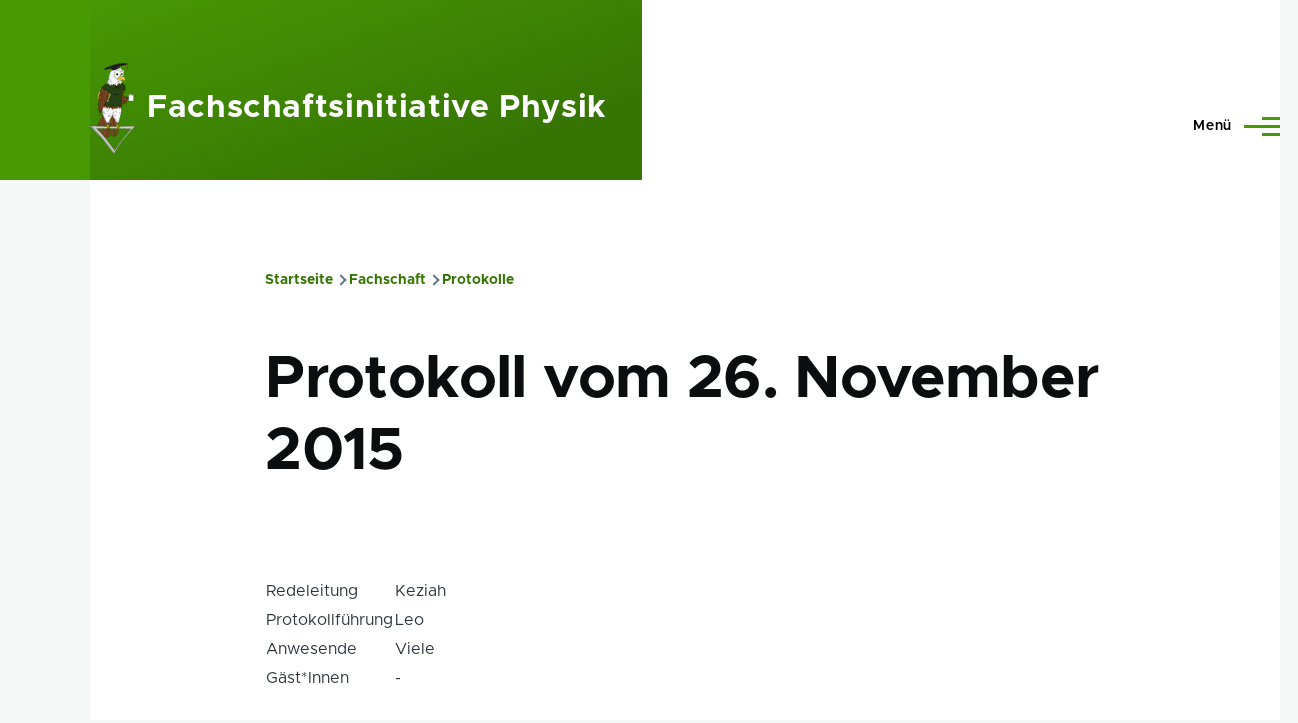

--- FILE ---
content_type: text/html; charset=UTF-8
request_url: https://fachini.physik.hu-berlin.de/fachschaft/protokolle/20151126
body_size: 8911
content:
<!DOCTYPE html>
<html lang="de" dir="ltr" prefix="og: https://ogp.me/ns#" style="--color--primary-hue:93;--color--primary-saturation:95%;--color--primary-lightness:31">
  <head>
    <meta charset="utf-8" />
<script>var _paq = _paq || [];(function(){var u=(("https:" == document.location.protocol) ? "https://fachini.physik.hu-berlin.de/analytics/" : "https://fachini.physik.hu-berlin.de/analytics/");_paq.push(["setSiteId", 1]);_paq.push(["setTrackerUrl", u+"matomo.php"]);_paq.push(["setDoNotTrack", 1]);_paq.push(["disableCookies"]);if (!window.matomo_search_results_active) {_paq.push(["trackPageView"]);}_paq.push(["setIgnoreClasses", ["no-tracking","colorbox"]]);_paq.push(["enableLinkTracking"]);var d=document,g=d.createElement("script"),s=d.getElementsByTagName("script")[0];g.type="text/javascript";g.defer=true;g.async=true;g.src=u+"matomo.js";s.parentNode.insertBefore(g,s);})();</script>
<meta name="description" content="Inhaltsverzeichnis Top 0: Formalien Top 1: Aktuelle Stunde Top 2: Berichte Top 3: IT - vertagt Top 4: Refugees" />
<meta name="abstract" content="Inhaltsverzeichnis Top 0: Formalien Top 1: Aktuelle Stunde Top 2: Berichte Top 3: IT - vertagt Top 4: Refugees" />
<meta name="geo.region" content="DE-BE" />
<meta name="robots" content="index, follow" />
<link rel="canonical" href="https://fachini.physik.hu-berlin.de/fachschaft/protokolle/20151126" />
<meta name="rating" content="general" />
<link rel="apple-touch-icon" sizes="180x180" href="/sites/default/themes/mokelulo/favicons/apple-touch-icon.png"/>
<link rel="icon" type="image/svg+xml" sizes="16x16 32x32 64x64 128x128 192x192 256x256 512x512" href="/sites/default/themes/mokelulo/favicons/favicon.svg"/>
<link rel="icon" type="image/x-icon" sizes="16x16 32x32 64x64 128x128 256x256" href="/sites/default/themes/mokelulo/favicons/favicon.ico"/>
<link rel="icon" type="image/png" sizes="32x32" href="/sites/default/themes/mokelulo/favicons/favicon-32x32.png"/>
<link rel="icon" type="image/png" sizes="192x192" href="/sites/default/themes/mokelulo/favicons/android-chrome-192x192.png"/>
<link rel="icon" type="image/png" sizes="16x16" href="/sites/default/themes/mokelulo/favicons/favicon-16x16.png"/>
<link rel="manifest" href="/sites/default/themes/mokelulo/favicons/site.webmanifest"/>
<link rel="mask-icon" href="/sites/default/themes/mokelulo/favicons/safari-pinned-tab.svg" color="#097910"/>
<meta name="msapplication-TileColor" content="#00a300"/>
<meta name="theme-color" content="#097910"/>
<meta name="favicon-generator" content="Drupal responsive_favicons + realfavicongenerator.net" />
<meta name="Generator" content="Drupal 10 (https://www.drupal.org)" />
<meta name="MobileOptimized" content="width" />
<meta name="HandheldFriendly" content="true" />
<meta name="viewport" content="width=device-width, initial-scale=1.0" />
<script type="application/ld+json">{
    "@context": "https://schema.org",
    "@graph": [
        {
            "@type": "Event",
            "name": "Sitzung der Fachschaftsinitiative Physik am 26.  November  2015",
            "url": "https://fachini.physik.hu-berlin.de/fachschaft/protokolle/20151126",
            "image": {
                "@type": "ImageObject",
                "representativeOfPage": "True",
                "url": "https://fachini.physik.hu-berlin.de/sites/default/themes/mokelulo/favicons/favicon.svg"
            },
            "description": "Die Fachschaftsinitiative Physik der Humboldt-Universität zu Berlin hält Sitzungen wöchentlich ab zu Themen die aktuell Anstehen.",
            "eventAttendanceMode": "https://schema.org/OfflineEventAttendanceMode",
            "eventStatus": "https://schema.org/EventScheduled",
            "doorTime": "2015-11-26T15:00:00+0100",
            "startDate": "2015-11-26T15:00:00+0100",
            "@id": "https://fachini.physik.hu-berlin.de/fachschaft/protokolle/20151126",
            "location": {
                "@type": "EducationalOrganization",
                "name": "Fachschaftsraum",
                "address": {
                    "@type": "PostalAddress",
                    "streetAddress": "Newtonstraße 15",
                    "addressLocality": "Raum 1\u0027201",
                    "addressRegion": "Berlin",
                    "postalCode": "12101",
                    "addressCountry": "DE"
                }
            },
            "organizer": {
                "@type": "Organization",
                "@id": "https://fachini.physik.hu-berlin.de",
                "name": "Fachschaftsinitiative Physik",
                "url": "https://fachini.physik.hu-berlin.de",
                "sameAs": "+493020937723",
                "logo": {
                    "@type": "ImageObject",
                    "representativeOfPage": "True",
                    "url": "https://fachini.physik.hu-berlin.de/sites/default/themes/mokelulo/favicons/favicon.svg"
                }
            },
            "performer": {
                "@type": "Organization",
                "@id": "https://fachini.physik.hu-berlin.de",
                "name": "Fachschaftsinitiative Physik",
                "url": "https://fachini.physik.hu-berlin.de"
            }
        },
        {
            "@type": "Organization",
            "@id": "https://fachini.physik.hu-berlin.de",
            "sameAs": "https://www.instagram.com/fachini_physik_hu/",
            "name": "Fachschaftsinitiative Physik",
            "url": "https://fachini.physik.hu-berlin.de",
            "telephone": "+493020937723",
            "contactPoint": {
                "@type": "ContactPoint",
                "telephone": "+493020937723",
                "email": "fachini@physik.hu-berlin.de",
                "url": "https://fachini.physik.hu-berlin.de/impressum",
                "availableLanguage": [
                    "German",
                    "English"
                ]
            },
            "logo": {
                "@type": "ImageObject",
                "representativeOfPage": "False",
                "url": "https://fachini.physik.hu-berlin.de/sites/default/themes/mokelulo/favicons/favicon.svg"
            },
            "image": {
                "@type": "ImageObject",
                "representativeOfPage": "False",
                "url": "https://fachini.physik.hu-berlin.de/sites/default/themes/mokelulo/favicons/favicon.svg"
            },
            "address": {
                "@type": "PostalAddress",
                "streetAddress": "Newtonstraße 15",
                "addressRegion": "Berlin",
                "postalCode": "12489",
                "addressCountry": "DE"
            }
        },
        {
            "@type": "WebPage",
            "breadcrumb": {
                "@type": "BreadcrumbList",
                "itemListElement": [
                    {
                        "@type": "ListItem",
                        "position": 1,
                        "name": "Startseite",
                        "item": "https://fachini.physik.hu-berlin.de/"
                    },
                    {
                        "@type": "ListItem",
                        "position": 2,
                        "name": "Fachschaft",
                        "item": "https://fachini.physik.hu-berlin.de/fachschaft"
                    },
                    {
                        "@type": "ListItem",
                        "position": 3,
                        "name": "Protokolle",
                        "item": "https://fachini.physik.hu-berlin.de/fachschaft/protokolle"
                    }
                ]
            }
        },
        {
            "@type": "WebSite",
            "@id": "https://fachini.physik.hu-berlin.de",
            "name": "Fachschaftsinitiative Physik",
            "url": "https://fachini.physik.hu-berlin.de",
            "potentialAction": {
                "@type": "SearchAction",
                "target": {
                    "@type": "EntryPoint",
                    "urlTemplate": "https://fachini.physik.hu-berlin.de/search/node?keys={search_term_string}",
                    "inLanguage": "de"
                },
                "query-input": "required name=search_term_string"
            },
            "publisher": {
                "@type": "Organization",
                "@id": "https://fachini.physik.hu-berlin.de",
                "name": "Fachschaftsinitiative Physik",
                "url": "https://fachini.physik.hu-berlin.de"
            }
        }
    ]
}</script>
<link rel="alternate" hreflang="de" href="https://fachini.physik.hu-berlin.de/fachschaft/protokolle/20151126" />

    <title>Protokoll vom 26. November 2015 | Fachschaftsinitiative Physik</title>
    <link rel="stylesheet" media="all" href="/sites/default/files/css/css_F2X-3NpTNSULK-9sK5Gg9JWaHi0nczg4aGc12bmcams.css?delta=0&amp;language=de&amp;theme=mokelulo&amp;include=eJxlzlEKhDAMBNAL2e2RJG2DG4yJJK2lt1_3Y1HZr4E3MIwPr7jFBI7TpityY40LawIOXgeTLJfv2tGwhDRCYs3rxDC01bmQZz3QRlTBrPzz1IgLWqxdT50dcyWVqWqeYad45mtDaQ-ohvgAQ99VnI7bQYGDFviOhXNUpYCNq3UEy-_QqeAfCphp_wCUX2Bi" />
<link rel="stylesheet" media="all" href="/sites/default/files/css/css_vM1QmSfHAo-_P9Z7CXPi_W30G42SJl2akYhpNq8yRRw.css?delta=1&amp;language=de&amp;theme=mokelulo&amp;include=eJxlzlEKhDAMBNAL2e2RJG2DG4yJJK2lt1_3Y1HZr4E3MIwPr7jFBI7TpityY40LawIOXgeTLJfv2tGwhDRCYs3rxDC01bmQZz3QRlTBrPzz1IgLWqxdT50dcyWVqWqeYad45mtDaQ-ohvgAQ99VnI7bQYGDFviOhXNUpYCNq3UEy-_QqeAfCphp_wCUX2Bi" />

    
    
<link rel="preload" href="/sites/default/themes/mokelulo/fonts/metropolis/Metropolis-Regular.woff2" as="font" type="font/woff2" crossorigin>
<link rel="preload" href="/sites/default/themes/mokelulo/fonts/metropolis/Metropolis-SemiBold.woff2" as="font" type="font/woff2" crossorigin>
<link rel="preload" href="/sites/default/themes/mokelulo/fonts/metropolis/Metropolis-Bold.woff2" as="font" type="font/woff2" crossorigin>
<link rel="preload" href="/sites/default/themes/mokelulo/fonts/lora/lora-v14-latin-regular.woff2" as="font" type="font/woff2" crossorigin>
    <noscript><link rel="stylesheet" href="/sites/default/themes/mokelulo/css/components/navigation/nav-primary-no-js.css?sk9wjt" />
</noscript>
  </head>
  <body class="path-node page-node-type-protokoll">
        <a href="#main-content" class="visually-hidden focusable skip-link">
      Direkt zum Inhalt
    </a>
    
      <div class="dialog-off-canvas-main-canvas" data-off-canvas-main-canvas>
    
<div id="page-wrapper" class="page-wrapper">
  <div id="page">

          <header id="header" class="site-header" data-drupal-selector="site-header" role="banner">

                <div class="site-header__fixable" data-drupal-selector="site-header-fixable">
          <div class="site-header__initial">
            <button class="sticky-header-toggle" data-drupal-selector="sticky-header-toggle" role="switch" aria-controls="site-header__inner" aria-label="Angeheftete Kopfzeile" aria-checked="false">
              <span class="sticky-header-toggle__icon">
                <span></span>
                <span></span>
                <span></span>
              </span>
            </button>
          </div>

                    <div id="site-header__inner" class="site-header__inner" data-drupal-selector="site-header-inner">
            <div class="container site-header__inner__container">

              


<div id="block-mokelulo-site-branding" class="site-branding block block-system block-system-branding-block">
  
    
    <div class="site-branding__inner">
          <a href="/" rel="home" class="site-branding__logo">
        <img src="/sites/default/themes/mokelulo/logo.svg" alt="Startseite" />
      </a>
              <div class="site-branding__text">
        <div class="site-branding__name">
          <a href="/" title="Startseite" rel="home">Fachschaftsinitiative Physik</a>
        </div>
      </div>
      </div>
</div>

<div class="header-nav-overlay" data-drupal-selector="header-nav-overlay"></div>


                              <div class="mobile-buttons" data-drupal-selector="mobile-buttons">
                  <button class="mobile-nav-button" data-drupal-selector="mobile-nav-button" aria-label="Hauptmenü" aria-controls="header-nav" aria-expanded="false">
                    <span class="mobile-nav-button__label">Menü</span>
                    <span class="mobile-nav-button__icon"></span>
                  </button>
                </div>

                <div id="header-nav" class="header-nav" data-drupal-selector="header-nav">
                  
<div class="search-block-form block block-search-narrow" data-drupal-selector="search-block-form" id="block-mokelulo-search-form-narrow" role="search">
  
    
      <div class="content">
      <form action="/search/node" method="get" id="search-block-form" accept-charset="UTF-8" class="search-form search-block-form">
  <div class="js-form-item form-item js-form-type-search form-item-keys js-form-item-keys form-no-label">
      <label for="edit-keys" class="form-item__label visually-hidden">Suche</label>
        <input title="Die Begriffe eingeben, nach denen gesucht werden soll." placeholder="Nach Keyword oder Wortbestandteil suchen" data-drupal-selector="edit-keys" type="search" id="edit-keys" name="keys" value="" size="15" maxlength="128" class="form-search form-element form-element--type-search form-element--api-search" />

        </div>
<div data-drupal-selector="edit-actions" class="form-actions js-form-wrapper form-wrapper" id="edit-actions"><button class="button--primary search-form__submit button js-form-submit form-submit" data-drupal-selector="edit-submit" type="submit" id="edit-submit" value="Suche">
    <span class="icon--search"></span>
    <span class="visually-hidden">Suche</span>
</button>

</div>

</form>

    </div>
  </div>
<nav  id="block-mokelulo-main-menu" class="primary-nav block block-menu navigation menu--main" aria-labelledby="block-mokelulo-main-menu-menu" role="navigation">
            
  <h2 class="visually-hidden block__title" id="block-mokelulo-main-menu-menu">Hauptnavigation</h2>
  
        


          
        
    <ul  class="menu primary-nav__menu primary-nav__menu--level-1" data-drupal-selector="primary-nav-menu--level-1">
            
                          
        
        
        <li class="primary-nav__menu-item primary-nav__menu-item--link primary-nav__menu-item--level-1">
                              
                      <a href="/" class="primary-nav__menu-link primary-nav__menu-link--link primary-nav__menu-link--level-1" data-drupal-selector="primary-nav-menu-link-has-children" data-drupal-link-system-path="&lt;front&gt;">            <span class="primary-nav__menu-link-inner primary-nav__menu-link-inner--level-1">Startseite</span>
          </a>

            
                  </li>
      
                          
        
        
        <li class="primary-nav__menu-item primary-nav__menu-item--link primary-nav__menu-item--level-1 primary-nav__menu-item--has-children" data-drupal-selector="primary-nav-menu-item-has-children">
                              
                      <a href="/fachschaft" class="primary-nav__menu-link primary-nav__menu-link--link primary-nav__menu-link--level-1 primary-nav__menu-link--has-children" data-drupal-selector="primary-nav-menu-link-has-children" data-drupal-link-system-path="node/35">            <span class="primary-nav__menu-link-inner primary-nav__menu-link-inner--level-1">Fachschaft</span>
          </a>

                                                        
                <button class="primary-nav__button-toggle" data-drupal-selector="primary-nav-submenu-toggle-button" aria-controls="primary-menu-item-12" aria-expanded="false" aria-hidden="true" tabindex="-1">
                  <span class="visually-hidden">Unternavigation von Fachschaft</span>
                  <span class="icon--menu-toggle"></span>
                </button>
              
                                      
              <span data-drupal-selector="primary-nav-menu-🥕" class="primary-nav__menu-🥕"></span>
    
    <ul  class="menu primary-nav__menu primary-nav__menu--level-2" data-drupal-selector="primary-nav-menu--level-2" id="primary-menu-item-12">
            
                          
        
        
        <li class="primary-nav__menu-item primary-nav__menu-item--link primary-nav__menu-item--level-2">
                              
                      <a href="/fachschaft/newsletter" class="primary-nav__menu-link primary-nav__menu-link--link primary-nav__menu-link--level-2" data-drupal-link-system-path="fachschaft/newsletter">            <span class="primary-nav__menu-link-inner primary-nav__menu-link-inner--level-2">Newsletter</span>
          </a>

            
                  </li>
      
                          
        
        
        <li class="primary-nav__menu-item primary-nav__menu-item--link primary-nav__menu-item--level-2">
                              
                      <a href="/fachschaft/protokolle" class="primary-nav__menu-link primary-nav__menu-link--link primary-nav__menu-link--level-2" data-drupal-link-system-path="fachschaft/protokolle">            <span class="primary-nav__menu-link-inner primary-nav__menu-link-inner--level-2">Protokolle</span>
          </a>

            
                  </li>
      
                          
        
        
        <li class="primary-nav__menu-item primary-nav__menu-item--link primary-nav__menu-item--level-2">
                              
                      <a href="/fachschaft/projekte-und-angebote" class="primary-nav__menu-link primary-nav__menu-link--link primary-nav__menu-link--level-2" data-drupal-link-system-path="node/43">            <span class="primary-nav__menu-link-inner primary-nav__menu-link-inner--level-2">Projekte und Angebote</span>
          </a>

            
                  </li>
          </ul>
  
            
                  </li>
      
                          
        
        
        <li class="primary-nav__menu-item primary-nav__menu-item--link primary-nav__menu-item--level-1 primary-nav__menu-item--has-children" data-drupal-selector="primary-nav-menu-item-has-children">
                              
                      <a href="/studium" class="primary-nav__menu-link primary-nav__menu-link--link primary-nav__menu-link--level-1 primary-nav__menu-link--has-children" data-drupal-selector="primary-nav-menu-link-has-children" data-drupal-link-system-path="node/620">            <span class="primary-nav__menu-link-inner primary-nav__menu-link-inner--level-1">Studium</span>
          </a>

                                                        
                <button class="primary-nav__button-toggle" data-drupal-selector="primary-nav-submenu-toggle-button" aria-controls="primary-menu-item-123" aria-expanded="false" aria-hidden="true" tabindex="-1">
                  <span class="visually-hidden">Unternavigation von Studium</span>
                  <span class="icon--menu-toggle"></span>
                </button>
              
                                      
              <span data-drupal-selector="primary-nav-menu-🥕" class="primary-nav__menu-🥕"></span>
    
    <ul  class="menu primary-nav__menu primary-nav__menu--level-2" data-drupal-selector="primary-nav-menu--level-2" id="primary-menu-item-123">
            
                          
        
        
        <li class="primary-nav__menu-item primary-nav__menu-item--link primary-nav__menu-item--level-2">
                              
                      <a href="/studium/infos-zum-studienanfang" class="primary-nav__menu-link primary-nav__menu-link--link primary-nav__menu-link--level-2" data-drupal-link-system-path="node/46">            <span class="primary-nav__menu-link-inner primary-nav__menu-link-inner--level-2">Infos zum Studienanfang</span>
          </a>

            
                  </li>
      
                          
        
        
        <li class="primary-nav__menu-item primary-nav__menu-item--link primary-nav__menu-item--level-2">
                              
                      <a href="/studium/beratungsangebote" class="primary-nav__menu-link primary-nav__menu-link--link primary-nav__menu-link--level-2" data-drupal-link-system-path="node/18">            <span class="primary-nav__menu-link-inner primary-nav__menu-link-inner--level-2">Beratungsangebote</span>
          </a>

            
                  </li>
      
                          
        
        
        <li class="primary-nav__menu-item primary-nav__menu-item--link primary-nav__menu-item--level-2">
                              
                      <a href="/studium/finanzierung-nach-dem-abschluss" class="primary-nav__menu-link primary-nav__menu-link--link primary-nav__menu-link--level-2" data-drupal-link-system-path="node/21">            <span class="primary-nav__menu-link-inner primary-nav__menu-link-inner--level-2">Finanzierung nach dem Abschluss</span>
          </a>

            
                  </li>
      
                          
        
        
        <li class="primary-nav__menu-item primary-nav__menu-item--link primary-nav__menu-item--level-2">
                              
                      <a href="/studium/informationen-zum-barrierefreien-studium-am-institut-fuer-physik" class="primary-nav__menu-link primary-nav__menu-link--link primary-nav__menu-link--level-2" data-drupal-link-system-path="node/6">            <span class="primary-nav__menu-link-inner primary-nav__menu-link-inner--level-2">Informationen zum barrierefreien Studium am Institut für Physik</span>
          </a>

            
                  </li>
      
                          
        
        
        <li class="primary-nav__menu-item primary-nav__menu-item--link primary-nav__menu-item--level-2">
                              
                      <a href="/studium/lehrbuecher" class="primary-nav__menu-link primary-nav__menu-link--link primary-nav__menu-link--level-2" data-drupal-link-system-path="node/11">            <span class="primary-nav__menu-link-inner primary-nav__menu-link-inner--level-2">Lehrbücher</span>
          </a>

            
                  </li>
      
                          
        
        
        <li class="primary-nav__menu-item primary-nav__menu-item--link primary-nav__menu-item--level-2">
                              
                      <a href="/studium/praktika" class="primary-nav__menu-link primary-nav__menu-link--link primary-nav__menu-link--level-2" data-drupal-link-system-path="node/31">            <span class="primary-nav__menu-link-inner primary-nav__menu-link-inner--level-2">Praktika</span>
          </a>

            
                  </li>
      
                          
        
        
        <li class="primary-nav__menu-item primary-nav__menu-item--link primary-nav__menu-item--level-2">
                              
                      <a href="/studium/protokolle-und-klausuren" class="primary-nav__menu-link primary-nav__menu-link--link primary-nav__menu-link--level-2" data-drupal-link-system-path="node/32">            <span class="primary-nav__menu-link-inner primary-nav__menu-link-inner--level-2">Protokolle und Klausuren</span>
          </a>

            
                  </li>
      
                          
        
        
        <li class="primary-nav__menu-item primary-nav__menu-item--link primary-nav__menu-item--level-2">
                              
                      <a href="/studium/sprachkurse-und-hochschulsport" class="primary-nav__menu-link primary-nav__menu-link--link primary-nav__menu-link--level-2" data-drupal-link-system-path="node/15">            <span class="primary-nav__menu-link-inner primary-nav__menu-link-inner--level-2">Sprachkurse und Hochschulsport</span>
          </a>

            
                  </li>
      
                          
        
        
        <li class="primary-nav__menu-item primary-nav__menu-item--link primary-nav__menu-item--level-2">
                              
                      <a href="/studium/studien-und-pruefungsordnung" class="primary-nav__menu-link primary-nav__menu-link--link primary-nav__menu-link--level-2" data-drupal-link-system-path="node/34">            <span class="primary-nav__menu-link-inner primary-nav__menu-link-inner--level-2">Studien- und Prüfungsordnung</span>
          </a>

            
                  </li>
      
                          
        
        
        <li class="primary-nav__menu-item primary-nav__menu-item--link primary-nav__menu-item--level-2">
                              
                      <a href="/studium/studienangebot-und-bewerbung" class="primary-nav__menu-link primary-nav__menu-link--link primary-nav__menu-link--level-2" data-drupal-link-system-path="node/23">            <span class="primary-nav__menu-link-inner primary-nav__menu-link-inner--level-2">Studienangebot und Bewerbung</span>
          </a>

            
                  </li>
      
                          
        
        
        <li class="primary-nav__menu-item primary-nav__menu-item--link primary-nav__menu-item--level-2">
                              
                      <a href="/studium/studienfinanzierung" class="primary-nav__menu-link primary-nav__menu-link--link primary-nav__menu-link--level-2" data-drupal-link-system-path="node/41">            <span class="primary-nav__menu-link-inner primary-nav__menu-link-inner--level-2">Studienfinanzierung</span>
          </a>

            
                  </li>
          </ul>
  
            
                  </li>
      
                          
        
        
        <li class="primary-nav__menu-item primary-nav__menu-item--link primary-nav__menu-item--level-1 primary-nav__menu-item--has-children" data-drupal-selector="primary-nav-menu-item-has-children">
                              
                      <a href="/verschiedenes" class="primary-nav__menu-link primary-nav__menu-link--link primary-nav__menu-link--level-1 primary-nav__menu-link--has-children" data-drupal-selector="primary-nav-menu-link-has-children" data-drupal-link-system-path="node/619">            <span class="primary-nav__menu-link-inner primary-nav__menu-link-inner--level-1">Verschiedenes</span>
          </a>

                                                        
                <button class="primary-nav__button-toggle" data-drupal-selector="primary-nav-submenu-toggle-button" aria-controls="primary-menu-item-1234" aria-expanded="false" aria-hidden="true" tabindex="-1">
                  <span class="visually-hidden">Unternavigation von Verschiedenes</span>
                  <span class="icon--menu-toggle"></span>
                </button>
              
                                      
              <span data-drupal-selector="primary-nav-menu-🥕" class="primary-nav__menu-🥕"></span>
    
    <ul  class="menu primary-nav__menu primary-nav__menu--level-2" data-drupal-selector="primary-nav-menu--level-2" id="primary-menu-item-1234">
            
                          
        
        
        <li class="primary-nav__menu-item primary-nav__menu-item--link primary-nav__menu-item--level-2">
                              
                      <a href="/verschiedenes/akademische-gremien-und-hochschulpolitik" class="primary-nav__menu-link primary-nav__menu-link--link primary-nav__menu-link--level-2" data-drupal-link-system-path="node/44">            <span class="primary-nav__menu-link-inner primary-nav__menu-link-inner--level-2">Akademische Gremien und Hochschulpolitik</span>
          </a>

            
                  </li>
      
                          
        
        
        <li class="primary-nav__menu-item primary-nav__menu-item--link primary-nav__menu-item--level-2">
                              
                      <a href="/verschiedenes/bibliothek" class="primary-nav__menu-link primary-nav__menu-link--link primary-nav__menu-link--level-2" data-drupal-link-system-path="node/8">            <span class="primary-nav__menu-link-inner primary-nav__menu-link-inner--level-2">Bibliothek</span>
          </a>

            
                  </li>
      
                          
        
        
        <li class="primary-nav__menu-item primary-nav__menu-item--link primary-nav__menu-item--level-2">
                              
                      <a href="/verschiedenes/che-ranking" class="primary-nav__menu-link primary-nav__menu-link--link primary-nav__menu-link--level-2" data-drupal-link-system-path="node/10">            <span class="primary-nav__menu-link-inner primary-nav__menu-link-inner--level-2">CHE-Ranking</span>
          </a>

            
                  </li>
      
                          
        
        
        <li class="primary-nav__menu-item primary-nav__menu-item--link primary-nav__menu-item--level-2">
                              
                      <a href="/verschiedenes/hu-netz" class="primary-nav__menu-link primary-nav__menu-link--link primary-nav__menu-link--level-2" data-drupal-link-system-path="node/22">            <span class="primary-nav__menu-link-inner primary-nav__menu-link-inner--level-2">HU-Netz</span>
          </a>

            
                  </li>
      
                          
        
        
        <li class="primary-nav__menu-item primary-nav__menu-item--link primary-nav__menu-item--level-2">
                              
                      <a href="/verschiedenes/how-tos" class="primary-nav__menu-link primary-nav__menu-link--link primary-nav__menu-link--level-2" data-drupal-link-system-path="node/621">            <span class="primary-nav__menu-link-inner primary-nav__menu-link-inner--level-2">How To&#039;s</span>
          </a>

            
                  </li>
      
                          
        
        
        <li class="primary-nav__menu-item primary-nav__menu-item--link primary-nav__menu-item--level-2">
                              
                      <a href="/verschiedenes/projekte-am-campus-adlershof" class="primary-nav__menu-link primary-nav__menu-link--link primary-nav__menu-link--level-2" data-drupal-link-system-path="node/45">            <span class="primary-nav__menu-link-inner primary-nav__menu-link-inner--level-2">Projekte am Campus Adlershof</span>
          </a>

            
                  </li>
      
                          
        
        
        <li class="primary-nav__menu-item primary-nav__menu-item--link primary-nav__menu-item--level-2">
                              
                      <a href="/verschiedenes/schuelerinnen-und-klassen" class="primary-nav__menu-link primary-nav__menu-link--link primary-nav__menu-link--level-2" data-drupal-link-system-path="node/47">            <span class="primary-nav__menu-link-inner primary-nav__menu-link-inner--level-2">Schüler*innen und Klassen</span>
          </a>

            
                  </li>
      
                          
        
        
        <li class="primary-nav__menu-item primary-nav__menu-item--link primary-nav__menu-item--level-2">
                              
                      <a href="/verschiedenes/wohnungssuche" class="primary-nav__menu-link primary-nav__menu-link--link primary-nav__menu-link--level-2" data-drupal-link-system-path="node/17">            <span class="primary-nav__menu-link-inner primary-nav__menu-link-inner--level-2">Wohnungssuche</span>
          </a>

            
                  </li>
      
                          
        
        
        <li class="primary-nav__menu-item primary-nav__menu-item--link primary-nav__menu-item--level-2">
                              
                      <a href="/verschiedenes/zapf-zusammenkunft-aller-physik-fachschaften" class="primary-nav__menu-link primary-nav__menu-link--link primary-nav__menu-link--level-2" data-drupal-link-system-path="node/602">            <span class="primary-nav__menu-link-inner primary-nav__menu-link-inner--level-2">ZaPF - Zusammenkunft aller Physik-Fachschaften</span>
          </a>

            
                  </li>
      
                          
        
        
        <li class="primary-nav__menu-item primary-nav__menu-item--link primary-nav__menu-item--level-2">
                              
                      <a href="/verschiedenes/ueber-das-institut-frei-verfuegbare-software" class="primary-nav__menu-link primary-nav__menu-link--link primary-nav__menu-link--level-2" data-drupal-link-system-path="node/24">            <span class="primary-nav__menu-link-inner primary-nav__menu-link-inner--level-2">Über das Institut frei verfügbare Software</span>
          </a>

            
                  </li>
          </ul>
  
            
                  </li>
          </ul>
  


  </nav>


                  

  <div class="region region--secondary-menu">
    <div class="search-block-form block block-search-wide" data-drupal-selector="search-block-form-2" id="block-mokelulo-search-form-wide" role="search">
  
    
      <button class="block-search-wide__button" aria-label="Suchformular" data-drupal-selector="block-search-wide-button">
      <svg xmlns="http://www.w3.org/2000/svg" width="22" height="23" viewBox="0 0 22 23">
  <path fill="currentColor" d="M21.7,21.3l-4.4-4.4C19,15.1,20,12.7,20,10c0-5.5-4.5-10-10-10S0,4.5,0,10s4.5,10,10,10c2.1,0,4.1-0.7,5.8-1.8l4.5,4.5c0.4,0.4,1,0.4,1.4,0S22.1,21.7,21.7,21.3z M10,18c-4.4,0-8-3.6-8-8s3.6-8,8-8s8,3.6,8,8S14.4,18,10,18z"/>
</svg>
      <span class="block-search-wide__button-close"></span>
    </button>

        <div class="block-search-wide__wrapper" data-drupal-selector="block-search-wide-wrapper" tabindex="-1">
      <div class="block-search-wide__container">
        <div class="block-search-wide__grid">
          <form action="/search/node" method="get" id="search-block-form--2" accept-charset="UTF-8" class="search-form search-block-form">
  <div class="js-form-item form-item js-form-type-search form-item-keys js-form-item-keys form-no-label">
      <label for="edit-keys--2" class="form-item__label visually-hidden">Suche</label>
        <input title="Die Begriffe eingeben, nach denen gesucht werden soll." placeholder="Nach Keyword oder Wortbestandteil suchen" data-drupal-selector="edit-keys" type="search" id="edit-keys--2" name="keys" value="" size="15" maxlength="128" class="form-search form-element form-element--type-search form-element--api-search" />

        </div>
<div data-drupal-selector="edit-actions" class="form-actions js-form-wrapper form-wrapper" id="edit-actions--2"><button class="button--primary search-form__submit button js-form-submit form-submit" data-drupal-selector="edit-submit" type="submit" id="edit-submit--2" value="Suche">
    <span class="icon--search"></span>
    <span class="visually-hidden">Suche</span>
</button>

</div>

</form>

        </div>
      </div>
    </div>
  </div>
<nav  id="block-mokelulo-account-menu" class="block block-menu navigation menu--account secondary-nav" aria-labelledby="block-mokelulo-account-menu-menu" role="navigation">
            
  <span class="visually-hidden" id="block-mokelulo-account-menu-menu">Benutzermenü</span>
  
        


          <ul class="menu secondary-nav__menu secondary-nav__menu--level-1">
            
                          
        
        
        <li class="secondary-nav__menu-item secondary-nav__menu-item--link secondary-nav__menu-item--level-1">
          <a href="/saml/login" class="secondary-nav__menu-link secondary-nav__menu-link--link secondary-nav__menu-link--level-1" data-drupal-link-system-path="saml/login">Anmelden</a>

                  </li>
          </ul>
  


  </nav>

  </div>

                </div>
                          </div>
          </div>
        </div>
      </header>
    
    <div id="main-wrapper" class="layout-main-wrapper layout-container">
      <div id="main" class="layout-main">
        <div class="main-content">
          <a id="main-content" tabindex="-1"></a>
          
          <div class="main-content__container container">
            

  <div class="region region--highlighted grid-full layout--pass--content-medium">
    <div data-drupal-messages-fallback class="hidden messages-list"></div>

  </div>

            

  <div class="region region--breadcrumb grid-full layout--pass--content-medium">
    

<div id="block-mokelulo-breadcrumbs" class="block block-system block-system-breadcrumb-block">
  
    
      <div class="block__content">
      <nav class="breadcrumb" role="navigation" aria-labelledby="system-breadcrumb">
  <h2 id="system-breadcrumb" class="visually-hidden">Pfadnavigation</h2>
  <div class="breadcrumb__content">
              <li class="breadcrumb__item">
                      <a href="/" class="breadcrumb__link">Startseite</a>
                  </li>
              <li class="breadcrumb__item">
                      <a href="/fachschaft" class="breadcrumb__link">Fachschaft</a>
                  </li>
              <li class="breadcrumb__item">
                      <a href="/fachschaft/protokolle" class="breadcrumb__link">Protokolle</a>
                  </li>
          </ol>
  </div>
</nav>

    </div>
  </div>

  </div>


                          <main role="main">
                

  <div class="region region--content-above grid-full layout--pass--content-medium">
    


<div id="block-mokelulo-page-title" class="block block-core block-page-title-block">
  
  

  <h1 class="title page-title">
<span>Protokoll vom 26. November 2015</span>
</h1>


  
</div>

  </div>

                

  <div class="region region--content grid-full layout--pass--content-medium" id="content">
    

<div id="block-mokelulo-content" class="block block-system block-system-main-block">
  
    
      <div class="block__content">
      

<article data-history-node-id="248" class="node node--type-protokoll node--view-mode-full">
  <header class="">
    
          
      </header>
  <div class="node__content">
          <div class="layout layout--onecol">
    <div  class="layout__region layout__region--content">
      

<div class="block block-layout-builder block-extra-field-blocknodeprotokolllinks">
  
    
      <div class="block__content">
      
    </div>
  </div>


<div class="block block-layout-builder block-inline-blockbasic">
  
    
      <div class="block__content">
      
            <div class="text-content clearfix field field--name-body field--type-text-with-summary field--label-hidden field__item"><table style="width:100%;"><tbody><tr><td style="white-space:nowrap;width:1%;">Redeleitung</td><td>Keziah</td></tr><tr><td style="white-space:nowrap;width:1%;">Protokollführung</td><td>Leo</td></tr><tr><td style="white-space:nowrap;width:1%;">Anwesende</td><td>Viele</td></tr><tr><td style="white-space:nowrap;width:1%;">Gäst*Innen</td><td>-</td></tr></tbody></table></div>
      
    </div>
  </div>


<div class="block block-layout-builder block-field-blocknodeprotokollbody">
  
    
      <div class="block__content">
      
            <div class="text-content clearfix field field--name-body field--type-text-with-summary field--label-hidden field__item"><div class="toc-filter"><div  class="toc toc-responsive">
  
<div class="toc-desktop toc toc-tree">

      <h3>Inhaltsverzeichnis</h3>
  
    
      <ol class="circle">
  
      <li>
      <a href="#_Formalien-01">Top 0: Formalien</a>
          </li>
      <li>
      <a href="#_Aktuelle_Stunde-01">Top 1: Aktuelle Stunde</a>
          </li>
      <li>
      <a href="#_Berichte-01">Top 2: Berichte</a>
          </li>
      <li>
      <a href="#_IT_-_vertagt-01">Top 3: IT - vertagt</a>
          </li>
      <li>
      <a href="#_Refugees-01">Top 4: Refugees</a>
          </li>
      <li>
      <a href="#_Preis_f.2BAPw-r_gute_Lehre-01">Top 5: Preis für gute Lehre</a>
          </li>
      <li>
      <a href="#_Weihnachtsfeier-01">Top 6: Weihnachtsfeier</a>
          </li>
      <li>
      <a href="#_Anwesenheitskontrollen-01">Top 7: Anwesenheitskontrollen</a>
          </li>
  
      </ol>
  

</div>


  <form  class="toc-mobile toc toc-menu">
  <select>
    <option value="">Inhaltsverzeichnis</option>
          <option value="#_Formalien-01">1 - Top 0: Formalien</option>
          <option value="#_Aktuelle_Stunde-01">2 - Top 1: Aktuelle Stunde</option>
          <option value="#_Berichte-01">3 - Top 2: Berichte</option>
          <option value="#_IT_-_vertagt-01">4 - Top 3: IT - vertagt</option>
          <option value="#_Refugees-01">5 - Top 4: Refugees</option>
          <option value="#_Preis_f.2BAPw-r_gute_Lehre-01">6 - Top 5: Preis für gute Lehre</option>
          <option value="#_Weihnachtsfeier-01">7 - Top 6: Weihnachtsfeier</option>
          <option value="#_Anwesenheitskontrollen-01">8 - Top 7: Anwesenheitskontrollen</option>
      </select>
</form>


</div>

<h2 id="_Formalien-01">Top 0: Formalien</h2><ul><li>Bestätigung des <a href="https://fachini.physik.hu-berlin.de/Protokolle/20151119">Protokolls</a>:</li><li>Bestätigung der Tagesordnung</li><li>Neue <a href="https://fachini.physik.hu-berlin.de/Fachschaft#Raumverantwortung">Sauberkeitsverantwortung</a> bestimmen: Sophie</li></ul><h2 id="_Aktuelle_Stunde-01">Top 1: Aktuelle Stunde</h2><ul><li>Anfragen etc ...</li></ul><h2 id="_Berichte-01">Top 2: Berichte</h2><ul><li>ZaPF - vertagt</li></ul><h2 id="_IT_-_vertagt-01">Top 3: IT - vertagt</h2><ul><li>In wie weit wollen wir mal ein wenig Datenschutz betreiben?<ul><li>wird im Rahmen der ZaPF Berichte beschlossen</li></ul></li><li>Wiki- Mitglieder durchgehen<ul><li>viele alte inaktive -&gt; sollte mal aufgeräumt werden</li><li>Benutzer können nur per Fachini-Beschluss gelöscht werden</li><li>Beschluss der Fachini: es soll eine Liste angelegt werden, auf der den Benutzernamen ide vollen Namen der Personen zugeordnet werden. Diese soll nur für Administratoren einsehbar sein.<ul><li>Einmütig beschlossen bei zwei Enthaltungen</li></ul></li></ul></li><li>https ftw</li></ul><h2 id="_Refugees-01">Top 4: Refugees</h2><ul><li>die Hochschulsporthallen werden belegt - koennen wir da was auf die Beine stellen, dass den Menschen den Alltag erleichtert?</li><li>Es gibt bestimmt Studis, die Bock hätten, da was auf die Beine zu stellen.</li><li>FRIV/Stampf?</li><li>Lehramtsstudis, die DAF machen?</li><li>Müller war mal bei einer Flüchtlingsunterkunft jenseits der SBahn aktiv</li><li>Im Moment hat keineR der Anwesenden Zeit, das zu organisieren</li></ul><h2 id="_Preis_f.2BAPw-r_gute_Lehre-01">Top 5: Preis für gute Lehre</h2><ul><li>Die Fachschaftsinitiative der Humboldt-Universität zu Berlin möge beschließen 50€ für eine Tasse, Urkunde sowie Blumen für den Preis für Gute Lehre beschließen. Einmütig bei einer Enthaltung angenommen.</li></ul><h2 id="_Weihnachtsfeier-01">Top 6: Weihnachtsfeier</h2><ul><li>Es wird Geld für die Kaution benötigt</li><li>Helfer werden gebraucht! Melden bei wassnerc at physik.hu-berlin.de</li></ul><h2 id="_Anwesenheitskontrollen-01">Top 7: Anwesenheitskontrollen</h2><ul><li>Im Pad steht n Vorschlag, alle mal reingucken</li></ul></div></div>
      
    </div>
  </div>

    </div>
  </div>
  <div class="layout layout--twocol-section layout--twocol-section--50-50">

          <div  class="layout__region layout__region--first">
        
      </div>
    
          <div  class="layout__region layout__region--second">
        
      </div>
    
  </div>
  <div class="layout layout--onecol">
    <div  class="layout__region layout__region--content">
      

<div class="block block-layout-builder block-extra-field-blocknodeprotokollentity-print-view-pdf">
  
    
      <div class="block__content">
      
    </div>
  </div>

    </div>
  </div>

  </div>
  </article>

    </div>
  </div>

  </div>

              </main>
                        
          </div>
        </div>
        <div class="social-bar">
          
        </div>
      </div>
    </div>

    <footer class="site-footer">
      <div class="site-footer__inner container">
        
        

  <div class="region region--footer-bottom grid-full layout--pass--content-medium">
    

<div id="block-mokelulo-powered" class="block block-system block-system-powered-by-block">
  
    
    
  <span>
    Unterstützt von    <a href="https://www.drupal.org">Drupal</a>
    <span class="drupal-logo" role="img" aria-label="Drupal Logo">
      <svg width="14" height="19" viewBox="0 0 42.15 55.08" fill="none" xmlns="http://www.w3.org/2000/svg">
<path d="M29.75 11.73C25.87 7.86 22.18 4.16 21.08 0 20 4.16 16.28 7.86 12.4 11.73 6.59 17.54 0 24.12 0 34a21.08 21.08 0 1042.15 0c0-9.88-6.59-16.46-12.4-22.27zM10.84 35.92a14.13 14.13 0 00-1.65 2.62.54.54 0 01-.36.3h-.18c-.47 0-1-.92-1-.92-.14-.22-.27-.45-.4-.69l-.09-.19C5.94 34.25 7 30.28 7 30.28a17.42 17.42 0 012.52-5.41 31.53 31.53 0 012.28-3l1 1 4.72 4.82a.54.54 0 010 .72l-4.93 5.47zm10.48 13.81a7.29 7.29 0 01-5.4-12.14c1.54-1.83 3.42-3.63 5.46-6 2.42 2.58 4 4.35 5.55 6.29a3.08 3.08 0 01.32.48 7.15 7.15 0 011.3 4.12 7.23 7.23 0 01-7.23 7.25zM35 38.14a.84.84 0 01-.67.58h-.14a1.22 1.22 0 01-.68-.55 37.77 37.77 0 00-4.28-5.31l-1.93-2-6.41-6.65a54 54 0 01-3.84-3.94 1.3 1.3 0 00-.1-.15 3.84 3.84 0 01-.51-1v-.19a3.4 3.4 0 011-3c1.24-1.24 2.49-2.49 3.67-3.79 1.3 1.44 2.69 2.82 4.06 4.19a57.6 57.6 0 017.55 8.58A16 16 0 0135.65 34a14.55 14.55 0 01-.65 4.14z"/>
</svg>
    </span>
  </span>
</div>


<div id="block-mokelulo-impressum" class="block block-block-content block-block-content3542c585-b47d-4788-8d2a-e8e7816bd2f6">
  
    
      <div class="block__content">
      
            <div class="text-content clearfix field field--name-body field--type-text-with-summary field--label-hidden field__item"><p><a href="/impressum">Impressum</a> <a href="https://www.refrat.de/impressum.html">Datenschutz</a> Barrierefreiheit</p></div>
      
    </div>
  </div>

  </div>

      </div>
    </footer>

    <div class="overlay" data-drupal-selector="overlay"></div>

  </div>
</div>

  </div>

    <noscript class="piwik-noscript"><img loading="eager" style="position: absolute" src="/analytics/js/?action_name=Protokoll%20vom%2026.%20November%202015&amp;idsite=1&amp;rec=1&amp;url=https%3A//fachini.physik.hu-berlin.de/fachschaft/protokolle/20151126" width="0" height="0" alt="" />
</noscript>

    <script type="application/json" data-drupal-selector="drupal-settings-json">{"path":{"baseUrl":"\/","pathPrefix":"","currentPath":"node\/248","currentPathIsAdmin":false,"isFront":false,"currentLanguage":"de"},"pluralDelimiter":"\u0003","suppressDeprecationErrors":true,"matomo":{"disableCookies":true,"trackMailto":true},"ajaxTrustedUrl":{"\/search\/node":true},"user":{"uid":0,"permissionsHash":"825e0d6bfad6d585a3570a62a25dc0f01e1adfe3349c684b314a3f5554cd6e8a"}}</script>
<script src="/sites/default/files/js/js_vyZFGAHoRCB5p6p7e1MR7Dnhu5-dHAsJ-3I4UNRGNC0.js?scope=footer&amp;delta=0&amp;language=de&amp;theme=mokelulo&amp;include=eJzLTSzJz83XzwVTOrn52ak5pTn5-uk5-UmJObrFJZU5mXnpOiX5yfGJBZn6QFovNzWvFKGwODWxKDlDtzwzJRUAXGkdJw"></script>

  </body>
</html>
